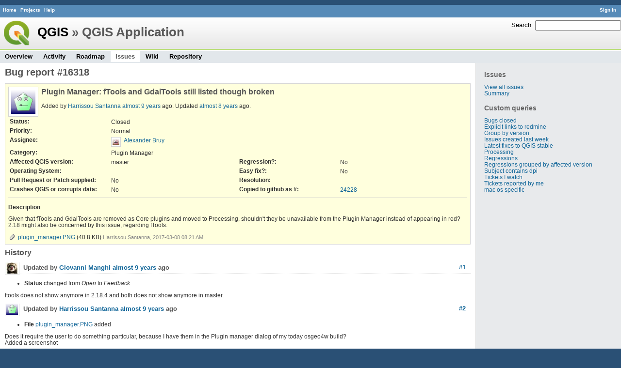

--- FILE ---
content_type: text/html; charset=utf-8
request_url: https://issues.qgis.org/issues/16318
body_size: 3764
content:
<!DOCTYPE html>
<html lang="en">
<head>
<meta charset="utf-8" />
<title>Bug report #16318: Plugin Manager: fTools and GdalTools still listed though broken - QGIS Application - QGIS Issue Tracking</title>
<meta name="description" content="Redmine" />
<meta name="keywords" content="issue,bug,tracker" />
<meta content="authenticity_token" name="csrf-param" />
<meta content="kbF3ukqtqgCfx5OAnlXxGNatfZYPjBS+UANfl/gX0Oc=" name="csrf-token" />
<link rel='shortcut icon' href='/favicon.ico' />
<link href="/stylesheets/jquery/jquery-ui-1.11.0.css" media="all" rel="stylesheet" />
<link href="/themes/qgis/stylesheets/application.css" media="all" rel="stylesheet" />

<script src="/javascripts/jquery-1.11.1-ui-1.11.0-ujs-3.1.1.js"></script>
<script src="/javascripts/application.js"></script>
<script>
//<![CDATA[
$(window).load(function(){ warnLeavingUnsaved('The current page contains unsaved text that will be lost if you leave this page.'); });
//]]>
</script>


<!-- page specific tags -->
    <link href="https://issues.qgis.org/issues/16318.atom" rel="alternate" title="QGIS Application - Bug report #16318: Plugin Manager: fTools and GdalTools still listed though broken" type="application/atom+xml" />
<script src="/javascripts/context_menu.js"></script><link href="/stylesheets/context_menu.css" media="screen" rel="stylesheet" /></head>
<body class="theme-Qgis project-qgis controller-issues action-show">
<div id="wrapper">
<div id="wrapper2">
<div id="wrapper3">
<div id="top-menu">
    <div id="account">
        <ul><li><a class="login" href="/login">Sign in</a></li></ul>    </div>
    
    <ul><li><a class="home" href="/">Home</a></li>
<li><a class="projects" href="/projects">Projects</a></li>
<li><a class="help" href="http://www.redmine.org/guide">Help</a></li></ul></div>

<div id="header">
    <div id="quick-search">
        <form accept-charset="UTF-8" action="/projects/qgis/search" method="get"><div style="display:none"><input name="utf8" type="hidden" value="&#x2713;" /></div>
        <input name="issues" type="hidden" value="1" />
        <label for='q'>
          <a accesskey="4" href="/projects/qgis/search">Search</a>:
        </label>
        <input accesskey="f" class="small" id="q" name="q" size="20" type="text" />
</form>        
    </div>

    <h1><a class="root" href="/projects/qgis-org?jump=issues">QGIS</a> » QGIS Application</h1>

    <div id="main-menu">
        <ul><li><a class="overview" href="/projects/qgis">Overview</a></li>
<li><a class="activity" href="/projects/qgis/activity">Activity</a></li>
<li><a class="roadmap" href="/projects/qgis/roadmap">Roadmap</a></li>
<li><a class="issues selected" href="/projects/qgis/issues">Issues</a></li>
<li><a class="wiki" href="/projects/qgis/wiki">Wiki</a></li>
<li><a class="repository" href="/projects/qgis/repository">Repository</a></li></ul>
    </div>
</div>

<div id="main" class="">
    <div id="sidebar">
          <h3>Issues</h3>

<ul>
<li><a href="/projects/qgis/issues?set_filter=1">View all issues</a></li>
<li><a href="/projects/qgis/issues/report">Summary</a></li>

</ul>




<h3>Custom queries</h3>
<ul class="queries"><li><a class="query" href="/projects/qgis/issues?query_id=140">Bugs closed</a></li>
<li><a class="query" href="/projects/qgis/issues?query_id=132">Explicit links to redmine</a></li>
<li><a class="query" href="/projects/qgis/issues?query_id=179">Group by version</a></li>
<li><a class="query" href="/projects/qgis/issues?query_id=120">Issues created last week</a></li>
<li><a class="query" href="/projects/qgis/issues?query_id=176">Latest fixes to QGIS stable</a></li>
<li><a class="query" href="/projects/qgis/issues?query_id=185">Processing</a></li>
<li><a class="query" href="/projects/qgis/issues?query_id=139">Regressions</a></li>
<li><a class="query" href="/projects/qgis/issues?query_id=115">Regressions grouped by affected version</a></li>
<li><a class="query" href="/projects/qgis/issues?query_id=145">Subject contains dpi</a></li>
<li><a class="query" href="/projects/qgis/issues?query_id=160">Tickets I watch</a></li>
<li><a class="query" href="/projects/qgis/issues?query_id=128">Tickets reported by me</a></li>
<li><a class="query" href="/projects/qgis/issues?query_id=173">mac os specific</a></li></ul>





        
    </div>

    <div id="content">
        
        <div class="contextual">





</div>


<h2>Bug report #16318</h2>

<div class="issue tracker-1 status-5 priority-4 priority- closed details">

  <img alt="" class="gravatar" default="default" height="50" rating="PG" src="https://secure.gravatar.com/avatar/25b59fd064d85b34fda187bd031e81b7?rating=PG&amp;size=50&amp;default=wavatar" ssl="true" title="" width="50" />

<div class="subject">
<div><h3>Plugin Manager: fTools and GdalTools still listed though broken</h3></div>
</div>
        <p class="author">
        Added by <a class="user active" href="/users/2494">Harrissou Santanna</a> <a href="/projects/qgis/activity?from=2017-03-08" title="2017-03-08 07:52 AM">almost 9 years</a> ago.
        Updated <a href="/projects/qgis/activity?from=2018-02-28" title="2018-02-28 10:01 AM">almost 8 years</a> ago.
        </p>

<table class="attributes">
<tr><th class="status">Status:</th><td class="status">Closed</td><th></th><td></td></tr><tr><th class="priority">Priority:</th><td class="priority">Normal</td><th></th><td></td></tr><tr><th class="assigned-to">Assignee:</th><td class="assigned-to"><img alt="" class="gravatar" default="default" height="14" rating="PG" src="https://secure.gravatar.com/avatar/a940326cc0393970c3809dba761a84fe?rating=PG&amp;size=14&amp;default=wavatar" ssl="true" title="" width="14" /><a class="user active" href="/users/173">Alexander Bruy</a></td><th></th><td></td></tr><tr><th class="category">Category:</th><td class="category">Plugin Manager</td><th></th><td></td></tr>
<tr>
	<th class="cf_9">Affected QGIS version:</th><td class="cf_9">master</td>
	<th class="cf_13">Regression?:</th><td class="cf_13">No</td>
</tr>
<tr>
	<th class="cf_2">Operating System:</th><td class="cf_2"></td>
	<th class="cf_14">Easy fix?:</th><td class="cf_14">No</td>
</tr>
<tr>
	<th class="cf_8">Pull Request or Patch supplied:</th><td class="cf_8">No</td>
	<th class="cf_5">Resolution:</th><td class="cf_5"></td>
</tr>
<tr>
	<th class="cf_10">Crashes QGIS or corrupts data:</th><td class="cf_10">No</td>
	<th class="cf_16">Copied to github as #:</th><td class="cf_16"><a href="https://github.com/qgis/QGIS/issues/24228">24228</a></td>
</tr>


</table>

<hr />
<div class="description">
  <div class="contextual">
  
  </div>

  <p><strong>Description</strong></p>
  <div class="wiki">
  <p>Given that fTools and GdalTools are removed as Core plugins and moved to Processing, shouldn't they be unavailable from the Plugin Manager instead of appearing in red?<br />2.18 might also be concerned by this issue, regarding fTools.</p>
  </div>
</div>
<div class="attachments">
<p><a class="icon icon-attachment" href="/attachments/download/10809/plugin_manager.PNG">plugin_manager.PNG</a>  
  <span class="size">(40.8 KB)</span>
    <span class="author">Harrissou Santanna, 2017-03-08 08:21 AM</span>
  </p>
</div>






</div>


<div id="history">
<h3>History</h3>
  <div id="change-75111" class="journal has-notes has-details">
    <div id="note-1">
    <h4><a class="journal-link" href="/issues/16318#note-1">#1</a>
    <img alt="" class="gravatar" default="default" height="24" rating="PG" src="https://secure.gravatar.com/avatar/d87344818a5e1792a1eb6cdd85725f74?rating=PG&amp;size=24&amp;default=wavatar" ssl="true" title="" width="24" />
    Updated by <a class="user active" href="/users/11">Giovanni Manghi</a> <a href="/projects/qgis/activity?from=2017-03-08" title="2017-03-08 07:56 AM">almost 9 years</a> ago</h4>

    <ul class="details">
       <li><strong>Status</strong> changed from <i>Open</i> to <i>Feedback</i></li>
    </ul>
    <div class="wiki" id="journal-75111-notes"><p>ftools does not show anymore in 2.18.4 and both does not show anymore in master.</p></div>
    </div>
  </div>
  
  <div id="change-75114" class="journal has-notes has-details">
    <div id="note-2">
    <h4><a class="journal-link" href="/issues/16318#note-2">#2</a>
    <img alt="" class="gravatar" default="default" height="24" rating="PG" src="https://secure.gravatar.com/avatar/25b59fd064d85b34fda187bd031e81b7?rating=PG&amp;size=24&amp;default=wavatar" ssl="true" title="" width="24" />
    Updated by <a class="user active" href="/users/2494">Harrissou Santanna</a> <a href="/projects/qgis/activity?from=2017-03-08" title="2017-03-08 08:21 AM">almost 9 years</a> ago</h4>

    <ul class="details">
       <li><strong>File</strong> <a href="/attachments/download/10809/plugin_manager.PNG">plugin_manager.PNG</a> added</li>
    </ul>
    <div class="wiki" id="journal-75114-notes"><p>Does it require the user to do something particular, because I have them in the Plugin manager dialog of my today osgeo4w build?<br />Added a screenshot</p></div>
    </div>
  </div>
  
  <div id="change-75116" class="journal has-notes">
    <div id="note-3">
    <h4><a class="journal-link" href="/issues/16318#note-3">#3</a>
    <img alt="" class="gravatar" default="default" height="24" rating="PG" src="https://secure.gravatar.com/avatar/25b59fd064d85b34fda187bd031e81b7?rating=PG&amp;size=24&amp;default=wavatar" ssl="true" title="" width="24" />
    Updated by <a class="user active" href="/users/2494">Harrissou Santanna</a> <a href="/projects/qgis/activity?from=2017-03-08" title="2017-03-08 08:26 AM">almost 9 years</a> ago</h4>

    <div class="wiki" id="journal-75116-notes"><p>Browsing the folders reveal that both contain an empty folder named "tools". Deleting the main folder might do the trick but I'm not sure we should ask users to go and manually delete them...</p></div>
    </div>
  </div>
  
  <div id="change-75118" class="journal has-notes has-details">
    <div id="note-4">
    <h4><a class="journal-link" href="/issues/16318#note-4">#4</a>
    <img alt="" class="gravatar" default="default" height="24" rating="PG" src="https://secure.gravatar.com/avatar/d87344818a5e1792a1eb6cdd85725f74?rating=PG&amp;size=24&amp;default=wavatar" ssl="true" title="" width="24" />
    Updated by <a class="user active" href="/users/11">Giovanni Manghi</a> <a href="/projects/qgis/activity?from=2017-03-08" title="2017-03-08 08:49 AM">almost 9 years</a> ago</h4>

    <ul class="details">
       <li><strong>Status</strong> changed from <i>Feedback</i> to <i>Closed</i></li>
       <li><strong>Resolution</strong> set to <i>invalid</i></li>
    </ul>
    <div class="wiki" id="journal-75118-notes"><p>Harrissou Santanna wrote:</p>


<blockquote>

	<p>Browsing the folders reveal that both contain an empty folder named "tools". Deleting the main folder might do the trick but I'm not sure we should ask users to go and manually delete them...</p>


</blockquote>

	<p>they should not be there, and on clean installations they are not. Very likely it is/was just a local issue in your system.</p></div>
    </div>
  </div>
  
  <div id="change-75127" class="journal has-notes has-details">
    <div id="note-5">
    <h4><a class="journal-link" href="/issues/16318#note-5">#5</a>
    <img alt="" class="gravatar" default="default" height="24" rating="PG" src="https://secure.gravatar.com/avatar/25b59fd064d85b34fda187bd031e81b7?rating=PG&amp;size=24&amp;default=wavatar" ssl="true" title="" width="24" />
    Updated by <a class="user active" href="/users/2494">Harrissou Santanna</a> <a href="/projects/qgis/activity?from=2017-03-08" title="2017-03-08 09:17 AM">almost 9 years</a> ago</h4>

    <ul class="details">
       <li><strong>Resolution</strong> deleted (<del><i>invalid</i></del>)</li>
    </ul>
    <div class="wiki" id="journal-75127-notes"><p>Hummm... what would then be a clean installation on windows? I'm using the same osgeo4w folder for a while. Does it mean that I (users) should trash it and build new? (in which case, this might be stated somewhere, otherwise when more feature freeze begins, these kind of issues will be raised again). Then, what about my configs ?</p></div>
    </div>
  </div>
  
  <div id="change-75128" class="journal has-notes">
    <div id="note-6">
    <h4><a class="journal-link" href="/issues/16318#note-6">#6</a>
    <img alt="" class="gravatar" default="default" height="24" rating="PG" src="https://secure.gravatar.com/avatar/d87344818a5e1792a1eb6cdd85725f74?rating=PG&amp;size=24&amp;default=wavatar" ssl="true" title="" width="24" />
    Updated by <a class="user active" href="/users/11">Giovanni Manghi</a> <a href="/projects/qgis/activity?from=2017-03-08" title="2017-03-08 09:19 AM">almost 9 years</a> ago</h4>

    <div class="wiki" id="journal-75128-notes"><p>Harrissou Santanna wrote:</p>


<blockquote>

	<p>Hummm... what would then be a clean installation on windows? I'm using the same osgeo4w folder for a while. Does it mean that I (users) should trash it and build new? (in which case, this might be stated somewhere, otherwise when more feature freeze begins, these kind of issues will be raised again). Then, what about my configs ?</p>


</blockquote>

	<p>maybe/probably those folder were just leftovers by a not clean uninstall/update, but it would be anyway a different issue.</p></div>
    </div>
  </div>
  
  <div id="change-87908" class="journal has-notes">
    <div id="note-7">
    <h4><a class="journal-link" href="/issues/16318#note-7">#7</a>
    <img alt="" class="gravatar" default="default" height="24" rating="PG" src="https://secure.gravatar.com/avatar/da84f5cae89afa6a13295262fb1a85a7?rating=PG&amp;size=24&amp;default=wavatar" ssl="true" title="" width="24" />
    Updated by <a class="user active" href="/users/3251">Tom Chadwin</a> <a href="/projects/qgis/activity?from=2018-02-28" title="2018-02-28 10:01 AM">almost 8 years</a> ago</h4>

    <div class="wiki" id="journal-87908-notes"><p>I have the same symptoms: red fTools and GDAL tools in plugin manager. OSGeo4W upgrade (upgraded LTR, release, and dev in the same step), Win7Pro x64.</p></div>
    </div>
  </div>
  


</div>


<div style="clear: both;"></div>
<div class="contextual">





</div>


<div style="clear: both;"></div>

<p class="other-formats">Also available in:  <span><a class="atom" href="/issues/16318.atom" rel="nofollow">Atom</a></span>
  <span><a class="pdf" href="/issues/16318.pdf" rel="nofollow">PDF</a></span>
</p>



<script>
//<![CDATA[
contextMenuInit('/issues/context_menu')
//]]>
</script>

        
        <div style="clear:both;"></div>
    </div>
</div>
</div>

<div id="ajax-indicator" style="display:none;"><span>Loading...</span></div>
<div id="ajax-modal" style="display:none;"></div>

<div id="footer">
  <div class="bgl"><div class="bgr">
    Powered by <a href="http://www.redmine.org/">Redmine</a> &copy; 2006-2014 Jean-Philippe Lang
  </div></div>
</div>
</div>
</div>

<script defer src="https://static.cloudflareinsights.com/beacon.min.js/vcd15cbe7772f49c399c6a5babf22c1241717689176015" integrity="sha512-ZpsOmlRQV6y907TI0dKBHq9Md29nnaEIPlkf84rnaERnq6zvWvPUqr2ft8M1aS28oN72PdrCzSjY4U6VaAw1EQ==" data-cf-beacon='{"version":"2024.11.0","token":"ac8be2df3ab74d3aaa486243ef005a36","r":1,"server_timing":{"name":{"cfCacheStatus":true,"cfEdge":true,"cfExtPri":true,"cfL4":true,"cfOrigin":true,"cfSpeedBrain":true},"location_startswith":null}}' crossorigin="anonymous"></script>
</body>
</html>
